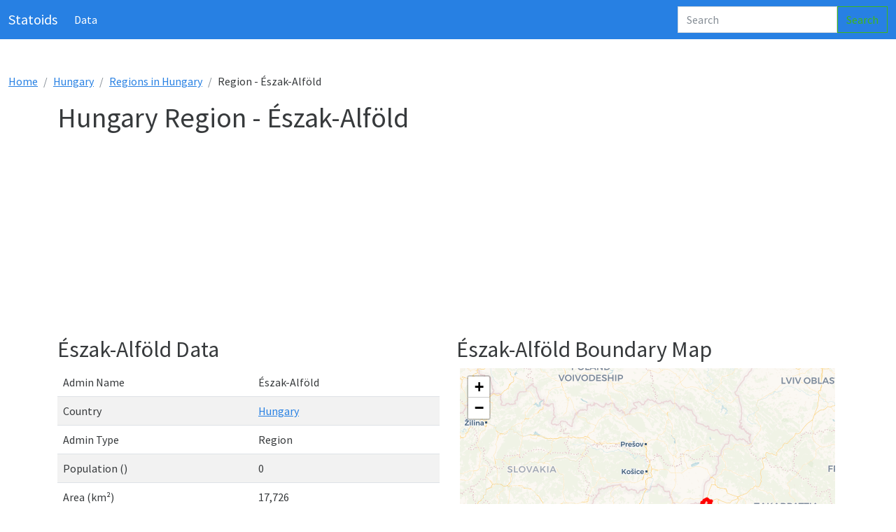

--- FILE ---
content_type: text/html;charset=UTF-8
request_url: https://www.statoids.org/en/hu/admin-profile/hungary/level1/eszak-alfold
body_size: 11524
content:

<!doctype html>
<html lang="en">
  <head>
    <meta charset="utf-8">
    <title>Statoids - Hungary Region - Észak-Alföld Map Boundary and Data - Updated December 2025</title>
    <meta name="viewport" content="width=device-width, initial-scale=1">
    <meta name="description" content="Statoids - Interactive Map, Statistics and Data for Hungary Region Észak-Alföld">
    <meta name="author" content="statoids">
    <link rel="canonical" href="https://www.statoids.org/en/hu/admin-profile/hungary/level1/eszak-alfold">
    <base href="//www.statoids.org/">
    <meta name="twitter:site" value="@statoids"/>
    <meta name="twitter:card" content="summary">
    <meta name="twitter:title" content="Statoids - Hungary Region - Észak-Alföld Map Boundary and Data - Updated December 2025" />
    <meta name="twitter:description" content="Statoids - Interactive Map, Statistics and Data for Hungary Region Észak-Alföld" />
    <meta name="twitter:image" content="//www.statoids.org/img/statoids.png" />

    <meta property="og:description" content="Statoids - Interactive Map, Statistics and Data for Hungary Region Észak-Alföld"/>
    <meta property="og:type" content="article"/>
    <meta property="og:site_name" content="statoids.org"/>
    <meta property="og:image" content="//www.statoids.org/img/statoids.png"/>
    <meta property="og:title" content="Statoids - Hungary Region - Észak-Alföld Map Boundary and Data - Updated December 2025"/>
    <meta property="og:url" content="https://www.statoids.org/en/hu/admin-profile/hungary/level1/eszak-alfold"/>


    <!-- Favicons -->
<link rel="apple-touch-icon" href="/docs/5.0/assets/img/favicons/apple-touch-icon.png" sizes="180x180">
<link rel="icon" href="/docs/5.0/assets/img/favicons/favicon-32x32.png" sizes="32x32" type="image/png">
<link rel="icon" href="/docs/5.0/assets/img/favicons/favicon-16x16.png" sizes="16x16" type="image/png">
<link rel="manifest" href="/docs/5.0/assets/img/favicons/manifest.json">
<link rel="mask-icon" href="/docs/5.0/assets/img/favicons/safari-pinned-tab.svg" color="#7952b3">
<link rel="icon" href="/docs/5.0/assets/img/favicons/favicon.ico">
<script>
function ftz(y,x,zl){map.flyTo(L.latLng(y,x),zl);}
function csc(){var d = $('#map-canvas').offset();$('html, body').animate({scrollTop: d.top}, "slow");}
hz = new Array(1);
hzA = new Array(1);
hz[0]="l1_HU_60";
hzA[0]="#ff5733";
var l1_HU_60opts ={'maxWidth': '200','className' : 'l1_HU_60'};
</script>
<!-- Bootstrap core CSS -->
<link href="css/bootstrap.min.css" rel="stylesheet">
<link href="//maxcdn.bootstrapcdn.com/font-awesome/4.2.0/css/font-awesome.min.css" rel="stylesheet">
<link rel="stylesheet" href="https://unpkg.com/leaflet@1.3.3/dist/leaflet.css"/>
<!-- Custom styles for this template -->
<link href="css/site.css" rel="stylesheet">

<style>


</style>
<script async src="//pagead2.googlesyndication.com/pagead/js/adsbygoogle.js"></script>
<script>
  (adsbygoogle = window.adsbygoogle || []).push({
    google_ad_client: "ca-pub-7288525357235996",
    enable_page_level_ads: true
  });
</script>
</head>
<body>
<header>
  <nav class="navbar navbar-expand-md navbar-dark static-top bg-primary">
    <div class="container-fluid">
      <a class="navbar-brand" href="#">Statoids</a>
      <button class="navbar-toggler" type="button" data-bs-toggle="collapse" data-bs-target="#navbarCollapse" aria-controls="navbarCollapse" aria-expanded="false" aria-label="Toggle navigation">
        <span class="navbar-toggler-icon"></span>
      </button>
      <div class="collapse navbar-collapse" id="navbarCollapse">
        <ul class="navbar-nav me-auto mb-2 mb-md-0">
          <li class="nav-item">
            <a class="nav-link active" aria-current="page" href="#">Data</a>
          </li>
        </ul>
        <form class="d-flex">
          <input class="form-control me-2 typeahead" type="search" placeholder="Search" aria-label="Search">
          <button class="btn btn-outline-success" type="submit">Search</button>
        </form>
      </div>
    </div>
  </nav>
</header>


  <!-- code buttoms -->

  <section class="pt-5 container-fluid" id="admin-profile">
    
<ol class="breadcrumb"><li class="breadcrumb-item"><a href="index.php">Home</a></li><li class="breadcrumb-item"><a href="en/country-profile/hungary">Hungary</a></li><li class="breadcrumb-item"><a href="en/hu/admin-levels/l1//hungary/regions/">Regions in Hungary</a></li><li class="breadcrumb-item">Region - Észak-Alföld</li></ol>
<div class="container">
<div class="row clearfix">
<div class="col-md-12 column"><h1>Hungary Region - Észak-Alföld</h1>
<ins class="adsbygoogle" style="display:block" data-ad-client="ca-pub-7288525357235996" data-ad-slot="4027172053" data-ad-format="auto"></ins></div>
</div>
<div class="row clearfix">
<div class="col-md-6 column">
<h2>Észak-Alföld Data</h2><table class="table table-striped table-hover"><tr><tr><td>Admin Name</td><td>Észak-Alföld</td></tr><tr><td>Country</td><td><a href="en/country-profile/hungary">Hungary</a></td></tr><tr><td>Admin Type</td><td>Region</td></tr><tr><td>Population ()</td><td>0</td></tr><tr><td>Area (km²)</td><td>17,726</td></tr></table>
</div>
<div class="col-md-6 column">
<div><h2>Észak-Alföld Boundary Map</h2></div>
<div id="map-canvas"></div>
</div><ins class="adsbygoogle" style="display:block" data-ad-client="ca-pub-7288525357235996" data-ad-slot="4027172053" data-ad-format="auto"></ins></div>
</div><!--container-->  </section>


<!-- Footer -->
<footer class="text-center text-lg-start bg-light text-muted">
  <!-- Section: Social media -->
  <section class="d-flex justify-content-center justify-content-lg-between p-4 border-bottom">

    <!-- Right -->
    <div>
      <a href="" class="me-4 text-reset">
        <i class="fa fa-facebook"></i>
      </a>
      <a href="" class="me-4 text-reset">
        <i class="fa fa-twitter"></i>
      </a>
      <a href="" class="me-4 text-reset">
        <i class="fa fa-linkedin"></i>
      </a>
    </div>
    <!-- Right -->
  </section>
  <!-- Section: Social media -->

  <!-- Section: Links  -->
  <section class="">
    <div class="container text-center text-md-start mt-5">
      <!-- Grid row -->
      <div class="row mt-3">
        <!-- Grid column -->
        <div class="col-md-3 col-lg-4 col-xl-3 mx-auto mb-4">
          <!-- Content -->
          <h6 class="text-uppercase fw-bold mb-4">
            <i class="fa fa-gem me-3"></i>Statoids.org
          </h6>
          <p>
            Tracking Data about Nations, States, Timezones, Languages and More...
          </p>
        </div>
        <!-- Grid column -->

        <!-- Grid column -->
        <div class="col-md-2 col-lg-2 col-xl-2 mx-auto mb-4">
          <!-- Links -->
          <h6 class="text-uppercase fw-bold mb-4">
            Data
          </h6>
          <p>
            <a href="" class="text-reset">Countries</a>
          </p>
          <p>
            <a href="#!" class="text-reset">Administrative Levels</a>
          </p>
          <p>
            <a href="#!" class="text-reset">Timezones</a>
          </p>
          <p>
            <a href="#!" class="text-reset">Languages</a>
          </p>
        </div>
        <!-- Grid column -->

        <!-- Grid column -->
        <div class="col-md-3 col-lg-2 col-xl-2 mx-auto mb-4">
          <!-- Links -->
          <h6 class="text-uppercase fw-bold mb-4">

          </h6>
          <p>
            <a href="#!" class="text-reset">Economics</a>
          </p>
        </div>
        <!-- Grid column -->

        <!-- Grid column -->
        <div class="col-md-4 col-lg-3 col-xl-3 mx-auto mb-md-0 mb-4">
          <!-- Links -->
          <h6 class="text-uppercase fw-bold mb-4">
            Contact
          </h6>

          <p>
            <li><a href='mailto:admin@statoids.org' class="text-dark"><i class='fa fa-fw fa-envelope'></i>E-mail</a></li>

          </p>
        </div>
        <!-- Grid column -->
      </div>
      <!-- Grid row -->
    </div>
  </section>
  <!-- Section: Links  -->

  <!-- Copyright -->
  <div class="text-center p-4" style="background-color: rgba(0, 0, 0, 0.05);">
    © 2025 Copyright:
    <a class="text-reset fw-bold" href="https://statoids.org/">Statoids.org</a>
  </div>
  <!-- Copyright -->
</footer>
<!-- Footer -->

<script type="text/javascript" src="//ajax.googleapis.com/ajax/libs/jquery/2.0.2/jquery.min.js"></script>
<script src="https://cdn.jsdelivr.net/npm/bootstrap@5.0.2/dist/js/bootstrap.bundle.min.js" integrity="sha384-MrcW6ZMFYlzcLA8Nl+NtUVF0sA7MsXsP1UyJoMp4YLEuNSfAP+JcXn/tWtIaxVXM" crossorigin="anonymous"></script>
<script src='https://cdnjs.cloudflare.com/ajax/libs/leaflet/1.7.1/leaflet.min.js'></script>
<script src="https://cdnjs.cloudflare.com/ajax/libs/handlebars.js/4.7.6/handlebars.min.js"></script>
<script src="https://twitter.github.io/typeahead.js/releases/latest/typeahead.bundle.js"></script>
<script src="js/statoids_ta.js"></script>
<script>

var map = L.map('map-canvas', {maxZoom: 15,minZoom: 2,scrollWheelZoom: false}).setView([47.58153534,21.34307671],10);
L.tileLayer('https://{s}.basemaps.cartocdn.com/rastertiles/voyager/{z}/{x}/{y}{r}.png',{
       attribution: '&copy; <a href="https://www.openstreetmap.org/copyright">OpenStreetMap</a> contributors &copy; <a href="https://carto.com/attributions">CARTO</a>',
        crossOrigin: true
      }).addTo(map);
var l1_HU_60 = {fillColor: "#ff5733",weight: 5,opacity: 1,color: "red",fillOpacity: 0.25};
$.getJSON('https://gm-stat.s3.us-east-1.amazonaws.com/gj/cntry/hu/l1_HU_60.geojson',function(Data){var f = L.geoJson( Data,{style: l1_HU_60}).bindPopup('Észak-Alföld Boundary',l1_HU_60opts).addTo(map); map.fitBounds(f.getBounds());})

</script>
<script>

(adsbygoogle = window.adsbygoogle || []).push({});
			(adsbygoogle = window.adsbygoogle || []).push({});


(function(i,s,o,g,r,a,m){i['GoogleAnalyticsObject']=r;i[r]=i[r]||function(){
(i[r].q=i[r].q||[]).push(arguments)},i[r].l=1*new Date();a=s.createElement(o),
m=s.getElementsByTagName(o)[0];a.async=1;a.src=g;m.parentNode.insertBefore(a,m)
})(window,document,'script','https://www.google-analytics.com/analytics.js','ga');
ga('create', 'UA-5984412-7', 'auto');
ga('send', 'pageview');
</script>
<script>

 function success(position) {
   var latitude = position.coords.latitude,longitude = position.coords.longitude;
     $.ajax({
            type: "POST",
            url: "statoids-loc-ins.php?x="+longitude+'&y='+latitude+"&surl=/en/hu/admin-profile/hungary/level1/eszak-alfold",
            async: true,
            cache: false,
            contentType: false,
            processData: false,
            success: function(data) {
               console.log("sucess");
            }
        });
 }
 // Get current position fail
 function error() {
   console.log('Get current position fail. Please access codepen to get geolocation.');
 }

if (!navigator.geolocation) {console.log("Browser doesn't support geolocation");} else {navigator.geolocation.getCurrentPosition(success, error);}

 </script>

</body>
</html>


--- FILE ---
content_type: text/html; charset=utf-8
request_url: https://www.google.com/recaptcha/api2/aframe
body_size: 269
content:
<!DOCTYPE HTML><html><head><meta http-equiv="content-type" content="text/html; charset=UTF-8"></head><body><script nonce="OoCLBUQHAGWAQ8eYreXb_w">/** Anti-fraud and anti-abuse applications only. See google.com/recaptcha */ try{var clients={'sodar':'https://pagead2.googlesyndication.com/pagead/sodar?'};window.addEventListener("message",function(a){try{if(a.source===window.parent){var b=JSON.parse(a.data);var c=clients[b['id']];if(c){var d=document.createElement('img');d.src=c+b['params']+'&rc='+(localStorage.getItem("rc::a")?sessionStorage.getItem("rc::b"):"");window.document.body.appendChild(d);sessionStorage.setItem("rc::e",parseInt(sessionStorage.getItem("rc::e")||0)+1);localStorage.setItem("rc::h",'1765947029585');}}}catch(b){}});window.parent.postMessage("_grecaptcha_ready", "*");}catch(b){}</script></body></html>

--- FILE ---
content_type: text/css
request_url: https://www.statoids.org/css/site.css
body_size: 2812
content:
header.masthead {
  height:150px;
  position: relative;
  background-color: #343a40;
  background: url("img/pm_idx1.png") no-repeat center center;
  background-size: cover;
  padding-top: 8rem;
  padding-bottom: 8rem;
}

header.masthead .overlay {
  position: absolute;
  background-color: #0769AD;
  height: 100%;
  width: 100%;
  top: 0;
  left: 0;
  opacity: 0.3;
}

header.masthead h1 {
  font-size: 2rem;
}

@media (min-width: 768px) {
  header.masthead {
    padding-top: 12rem;
    padding-bottom: 12rem;
  }
  header.masthead h1 {
    font-size: 3rem;
  }
}
/*typeahead*/
/*fixes issue with appending fa search*/
  .input-group > .twitter-typeahead {
   flex: 1 1 auto;
   width: auto;
}
.tt-query {-webkit-box-shadow: inset 0 1px 1px rgba(0, 0, 0, 0.075);-moz-box-shadow: inset 0 1px 1px rgba(0, 0, 0, 0.075);box-shadow: inset 0 1px 1px rgba(0, 0, 0, 0.075);
}
.tt-hint {   color: #999}

.tt-menu {    /* used to be tt-dropdown-menu in older versions */
  width: 422px;
  margin-top: 4px;
  padding: 4px 0;
  background-color: #fff;
  border: 1px solid #ccc;
  border: 1px solid rgba(0, 0, 0, 0.2);
  -webkit-border-radius: 4px;
     -moz-border-radius: 4px;
          border-radius: 4px;
  -webkit-box-shadow: 0 5px 10px rgba(0,0,0,.2);
     -moz-box-shadow: 0 5px 10px rgba(0,0,0,.2);
          box-shadow: 0 5px 10px rgba(0,0,0,.2);
}

.tt-suggestion {padding: 3px 20px;line-height: 24px;color: black;}
.tt-suggestion.tt-cursor,.tt-suggestion:hover {color: #fff;background-color: #3699FF;}
.tt-suggestion p {margin: 0;}
.twitter-typeahead {width: 100%;}


#admin-profile{
  padding-top: 200px;
}

#map-canvas {
      	margin:10px;
        height: 600px;
        margin:5px;

      }

#idx-map-canvas {
   margin:5px;
   height: 300px;
 }

.circle {
 -webkit-border-radius:100%!important;
 -moz-border-radius:100%!important;
 border-radius:100%!important
}
.radius-clear {
 -webkit-border-radius:0%!important;
 -moz-border-radius:0%!important;
 border-radius:0%!important
}


#form-buscar >.form-group >.input-group > .form-control {
    height: 40px;
}
#form-buscar >.form-group >.input-group > .input-group-btn > .btn{
        height: 40px;
        font-size: 16px;
        font-weight: 300;


}
#form-buscar >.form-group >.input-group > .input-group-btn > .btn .glyphicon{
 margin-right:12px;
}


#form-buscar >.form-group >.input-group > .form-control {
    font-size: 16px;
    font-weight: 300;

}

#form-buscar >.form-group >.input-group > .form-control:focus {
  border-color: #33A444;
  outline: 0;
  -webkit-box-shadow: inset 0 1px 1px rgba(0,0,0,.075), 0 0 1px rgba(0, 109, 0, 0.8);
          box-shadow: inset 0 1px 1px rgba(0,0,0,.075), 0 0 1px rgba(0, 109, 0, 0.8);
}


--- FILE ---
content_type: application/javascript
request_url: https://www.statoids.org/js/statoids_ta.js
body_size: 1510
content:
$(document).ready(function() {
var lm = new Bloodhound({
  datumTokenizer: Bloodhound.tokenizers.obj.whitespace('value'),
  queryTokenizer: Bloodhound.tokenizers.whitespace,
  remote: {
    url: 'statoids-srch.php?ST=%QUERY'	,
    wildcard: '%QUERY'
  }
});

function zM(s,i,t){
		window.location=i;
}

$('.typeahead').typeahead(null, {
  name: 'lm',
  display: 'srch_nm',
  source: lm,
  templates: {
    empty: [
      '<div class="empty-message">',
        'Unable to find any Data Matching your Query!',
      '</div>'
    ].join('\n'),
    suggestion: Handlebars.compile('<div><strong>{{srch_nm}}</strong></div>')
  }
 }).bind("typeahead:selected", function(obj, datum, name) {
			//console.log(obj, datum, name);
			console.log(datum['srch_nm'] + " zdm_id=" + datum['surl']);
			zM(datum['srch_nm'],datum['surl'],datum['stype']);
});

//----------------------------------------

$('#custom-templates .typeahead_sm').typeahead(null, {
  name: 'lm',
  display: 'srch_nm',
  source: lm,
  templates: {
    empty: [
      '<div class="empty-message">',
        'unable to find any Data Matching your Query!',
      '</div>'
    ].join('\n'),
    suggestion: Handlebars.compile('<div><strong>{{srch_nm}}</strong></div>')
  }
 }).bind("typeahead_sm:selected", function(obj, datum, name) {
			//console.log(obj, datum, name);
      console.log(datum['srch_nm'] + " zdm_id=" + datum['surl']);
      zM(datum['srch_nm'],datum['surl'],datum['stype']);
});

});


--- FILE ---
content_type: text/plain
request_url: https://www.google-analytics.com/j/collect?v=1&_v=j102&a=1388778291&t=pageview&_s=1&dl=https%3A%2F%2Fwww.statoids.org%2Fen%2Fhu%2Fadmin-profile%2Fhungary%2Flevel1%2Feszak-alfold&ul=en-us%40posix&dt=Statoids%20-%20Hungary%20Region%20-%20%C3%89szak-Alf%C3%B6ld%20Map%20Boundary%20and%20Data%20-%20Updated%20December%202025&sr=1280x720&vp=1280x720&_u=IEBAAEABAAAAACAAI~&jid=1679706204&gjid=1281681141&cid=1533252450.1765947028&tid=UA-5984412-7&_gid=273865001.1765947028&_r=1&_slc=1&z=240699929
body_size: -450
content:
2,cG-3BFPDGZ365